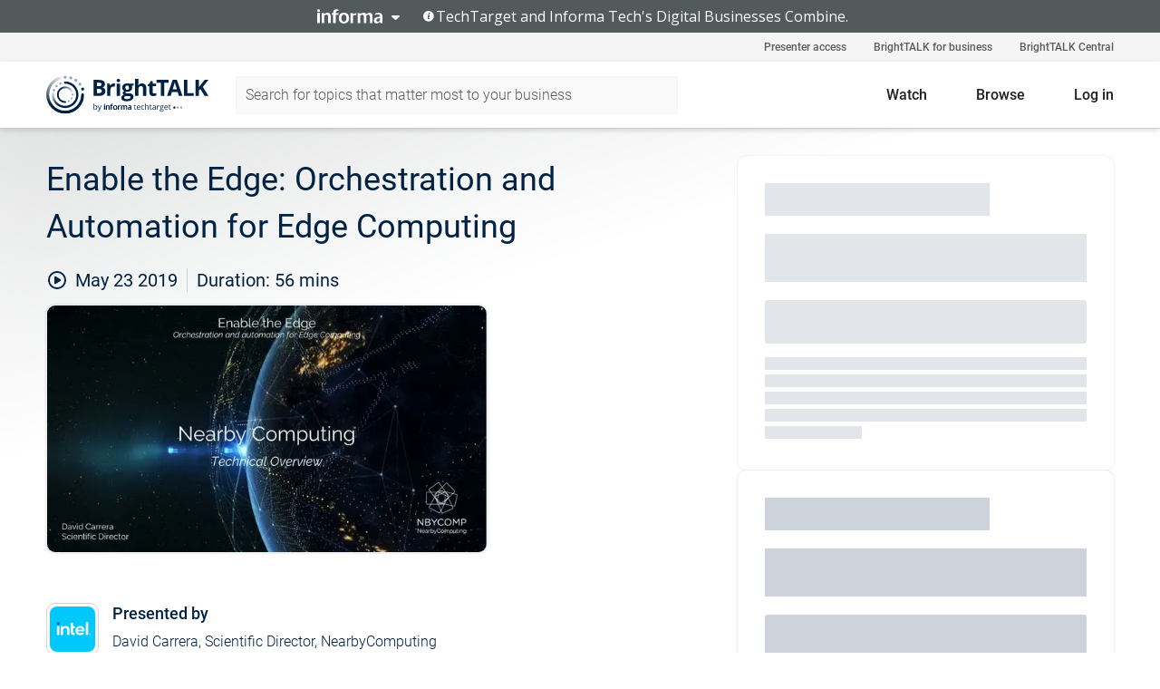

--- FILE ---
content_type: text/html; charset=utf-8
request_url: https://www.brighttalk.com/webcast/12229/357178
body_size: 22551
content:
<!DOCTYPE html><html lang="en"><head><meta charSet="utf-8"/><link rel="icon" type="image/png" href="https://assets.brighttalk.com/images/favicon.ico?nocache=1"/><link rel="apple-touch-icon" href="https://assets.brighttalk.com/images/favicon-apple-touch-icon.png?nocache=1"/><link rel="canonical" href="https://www.brighttalk.com/webcast/12229/357178"/><title>Enable the Edge:  Orchestration and Automation for Edge Computing</title><meta name="description" content="Industry is seeking simple mechanisms to unleash the potential of Internet of Things (IoT) and 5G at the core of their business operations. This necessa..."/><meta property="og:type" content="website"/><meta name="og:title" property="og:title" content="Enable the Edge:  Orchestration and Automation for Edge Computing"/><meta name="og:description" property="og:description" content="Industry is seeking simple mechanisms to unleash the potential of Internet of Things (IoT) and 5G at the core of their business operations. This necessarily implicates the use of Edge Computing technologies, which are needed in several key industrial use cases. But even though the emergence of the Edge Computing revolution is imminent, the move toward new edge computing solutions is today limited by the following critical problems: 1) key companies of the industry will NOT engage in an entire transformation or evolution of their IT core systems until new advanced mechanisms are developed} to provide them with a tight control of OPEX; and 2) the current business models do not foresee the additional revenue required to cover the vast expense of deploying edge computing solutions at scale, and therefore there is a need for innovative tools and platforms provide transparent management of the increased heterogeneity, and seamless interoperability.
In this session, we will introduce the NearbyComputing Platform, an orchestration framework,  designed to help companies overcome the above-mentioned limitations to adopt the Edge Computing paradigm. Through the unique model-driven approach and seamless interoperability of our solution, companies across diverse sectors (CSPs, Oil &amp; Gas, Industry 4.0, Smart Cities) see their operational costs reduced by simplifying the management of their infrastructure, automating complex processes and introducing new high-value services that could not be deployed before."/><meta property="og:site_name" content="BrightTALK"/><meta property="og:url" content="https://www.brighttalk.com/webcast/12229/357178"/><meta name="brighttalk-channel-id" content="12229"/><meta name="brighttalk-page-architecture" content="react"/><meta name="brighttalk-page-name" content="webcast"/><meta name="brighttalk-content-status" content="recorded"/><meta name="brighttalk-community" content="Network Infrastructure"/><meta name="brighttalk-community-parent" content="Information Technology"/><meta name="twitter:card" content="summary"/><meta name="twitter:title" content="Enable the Edge:  Orchestration and Automation for Edge Computing"/><meta name="twitter:description" content="Industry is seeking simple mechanisms to unleash the potential of Internet of Things (IoT) and 5G at the core of their business operations. This necessarily implicates the use of Edge Computing technologies, which are needed in several key industrial use cases. But even though the emergence of the Edge Computing revolution is imminent, the move toward new edge computing solutions is today limited by the following critical problems: 1) key companies of the industry will NOT engage in an entire transformation or evolution of their IT core systems until new advanced mechanisms are developed} to provide them with a tight control of OPEX; and 2) the current business models do not foresee the additional revenue required to cover the vast expense of deploying edge computing solutions at scale, and therefore there is a need for innovative tools and platforms provide transparent management of the increased heterogeneity, and seamless interoperability.
In this session, we will introduce the NearbyComputing Platform, an orchestration framework,  designed to help companies overcome the above-mentioned limitations to adopt the Edge Computing paradigm. Through the unique model-driven approach and seamless interoperability of our solution, companies across diverse sectors (CSPs, Oil &amp; Gas, Industry 4.0, Smart Cities) see their operational costs reduced by simplifying the management of their infrastructure, automating complex processes and introducing new high-value services that could not be deployed before."/><meta name="twitter:site" content="BrightTALK"/><meta name="twitter:creator" content=""/><meta property="og:image" content="https://cdn.brighttalk.com/ams/california/images/communication/san/357178/preview_1558629063.png?width=640&amp;height=360"/><meta name="twitter:image" content="https://cdn.brighttalk.com/ams/california/images/communication/san/357178/preview_1558629063.png?width=640&amp;height=360"/><meta name="viewport" content="initial-scale=1.0, width=device-width"/><meta name="robots" content="index,follow"/><script type="application/ld+json">{"@context":"https://schema.org","@type":"Event","name":"Enable the Edge:  Orchestration and Automation for Edge Computing","description":"Industry is seeking simple mechanisms to unleash the potential of Internet of Things (IoT) and 5G at the core of their business operations. This necessarily implicates the use of Edge Computing technologies, which are needed in several key industrial use cases. But even though the emergence of the Edge Computing revolution is imminent, the move toward new edge computing solutions is today limited by the following critical problems: 1) key companies of the industry will NOT engage in an entire transformation or evolution of their IT core systems until new advanced mechanisms are developed} to provide them with a tight control of OPEX; and 2) the current business models do not foresee the additional revenue required to cover the vast expense of deploying edge computing solutions at scale, and therefore there is a need for innovative tools and platforms provide transparent management of the increased heterogeneity, and seamless interoperability.\nIn this session, we will introduce the NearbyComputing Platform, an orchestration framework,  designed to help companies overcome the above-mentioned limitations to adopt the Edge Computing paradigm. Through the unique model-driven approach and seamless interoperability of our solution, companies across diverse sectors (CSPs, Oil &amp; Gas, Industry 4.0, Smart Cities) see their operational costs reduced by simplifying the management of their infrastructure, automating complex processes and introducing new high-value services that could not be deployed before.","about":"Industry is seeking simple mechanisms to unleash the potential of Internet of Things (IoT) and 5G at the core of their business operations. This necessarily implicates the use of Edge Computing technologies, which are needed in several key industrial use cases. But even though the emergence of the Edge Computing revolution is imminent, the move toward new edge computing solutions is today limited by the following critical problems: 1) key companies of the industry will NOT engage in an entire transformation or evolution of their IT core systems until new advanced mechanisms are developed} to provide them with a tight control of OPEX; and 2) the current business models do not foresee the additional revenue required to cover the vast expense of deploying edge computing solutions at scale, and therefore there is a need for innovative tools and platforms provide transparent management of the increased heterogeneity, and seamless interoperability.\nIn this session, we will introduce the NearbyComputing Platform, an orchestration framework,  designed to help companies overcome the above-mentioned limitations to adopt the Edge Computing paradigm. Through the unique model-driven approach and seamless interoperability of our solution, companies across diverse sectors (CSPs, Oil &amp; Gas, Industry 4.0, Smart Cities) see their operational costs reduced by simplifying the management of their infrastructure, automating complex processes and introducing new high-value services that could not be deployed before.","startDate":"2019-05-23T15:00:00Z","endDate":"2019-05-23T15:00:56.000Z","url":"https://www.brighttalk.com/webcast/12229/357178","duration":"PT0H0M56S","location":{"@type":"VirtualLocation","name":"BrightTALK","url":"https://www.brighttalk.com/webcast/12229/357178","description":"Industry is seeking simple mechanisms to unleash the potential of Internet of Things (IoT) and 5G at the core of their business operations. This necessarily implicates the use of Edge Computing technologies, which are needed in several key industrial use cases. But even though the emergence of the Edge Computing revolution is imminent, the move toward new edge computing solutions is today limited by the following critical problems: 1) key companies of the industry will NOT engage in an entire transformation or evolution of their IT core systems until new advanced mechanisms are developed} to provide them with a tight control of OPEX; and 2) the current business models do not foresee the additional revenue required to cover the vast expense of deploying edge computing solutions at scale, and therefore there is a need for innovative tools and platforms provide transparent management of the increased heterogeneity, and seamless interoperability.\nIn this session, we will introduce the NearbyComputing Platform, an orchestration framework,  designed to help companies overcome the above-mentioned limitations to adopt the Edge Computing paradigm. Through the unique model-driven approach and seamless interoperability of our solution, companies across diverse sectors (CSPs, Oil &amp; Gas, Industry 4.0, Smart Cities) see their operational costs reduced by simplifying the management of their infrastructure, automating complex processes and introducing new high-value services that could not be deployed before.","image":"https://cdn.brighttalk.com/ams/california/images/communication/san/357178/preview_1558629063.png?width=640&amp;height=360"},"image":"https://cdn.brighttalk.com/ams/california/images/communication/san/357178/preview_1558629063.png?width=640&amp;height=360","performer":"David Carrera, Scientific Director, NearbyComputing","organizer":{"@type":"Organization","name":"Intel® Industry Solution Builders","description":"Intel® Industry Solution Builders program has a mission to help communication service providers and enterprises accelerate their development and implementation time by gathering a global ecosystem to provide flexible, scalable, virtualized, and cloud native solutions for cloud, core, and edge computing. The Intel® Industry Solution Builders Builders webinar program is a recurring webcast series in which ecosystem members and Intel technology experts delve into the technologies, topics, and issues facing the edge and networking industry. Ecosystem partners with commercialized solutions based on Intel architecture benefit from an array of marketing opportunities to amplify their offerings into market and accelerate adoption.","url":"https://www.brighttalk.com/channel/12229"},"eventAttendanceMode":"OnlineEventAttendanceMode","eventStatus":"EventScheduled","aggregateRating":{"@type":"AggregateRating","bestRating":"5","worstRating":"1","ratingValue":"5","ratingCount":"2"}}</script><script async="" src="https://unpkg.com/date-time-format-timezone@latest/build/browserified/date-time-format-timezone-complete-min.js"></script><style type="text/css">

    #cmp-banner {
      position: fixed;
      bottom: 0;
      left: 0;
      z-index: 1200;
    }
    @media (min-width: 960px) {
      #cmp-banner {
        bottom: 20px;
        left: 20px;
      }
    }
    #cmp-banner:empty {
      display: none;
    }

  </style><script type="text/javascript">
	"use strict";function _typeof(t){return(_typeof="function"==typeof Symbol&&"symbol"==typeof Symbol.iterator?function(t){return typeof t}:function(t){return t&&"function"==typeof Symbol&&t.constructor===Symbol&&t!==Symbol.prototype?"symbol":typeof t})(t)}!function(){var t=function(){var t,e,o=[],n=window,r=n;for(;r;){try{if(r.frames.__tcfapiLocator){t=r;break}}catch(t){}if(r===n.top)break;r=r.parent}t||(!function t(){var e=n.document,o=!!n.frames.__tcfapiLocator;if(!o)if(e.body){var r=e.createElement("iframe");r.style.cssText="display:none",r.name="__tcfapiLocator",e.body.appendChild(r)}else setTimeout(t,5);return!o}(),n.__tcfapi=function(){for(var t=arguments.length,n=new Array(t),r=0;r<t;r++)n[r]=arguments[r];if(!n.length)return o;"setGdprApplies"===n[0]?n.length>3&&2===parseInt(n[1],10)&&"boolean"==typeof n[3]&&(e=n[3],"function"==typeof n[2]&&n[2]("set",!0)):"ping"===n[0]?"function"==typeof n[2]&&n[2]({gdprApplies:e,cmpLoaded:!1,cmpStatus:"stub"}):o.push(n)},n.addEventListener("message",(function(t){var e="string"==typeof t.data,o={};if(e)try{o=JSON.parse(t.data)}catch(t){}else o=t.data;var n="object"===_typeof(o)&&null!==o?o.__tcfapiCall:null;n&&window.__tcfapi(n.command,n.version,(function(o,r){var a={__tcfapiReturn:{returnValue:o,success:r,callId:n.callId}};t&&t.source&&t.source.postMessage&&t.source.postMessage(e?JSON.stringify(a):a,"*")}),n.parameter)}),!1))};"undefined"!=typeof module?module.exports=t:t()}();

	(function () { var e = false; var c = window; var t = document; function r() { if (!c.frames["__uspapiLocator"]) { if (t.body) { var a = t.body; var e = t.createElement("iframe"); e.style.cssText = "display:none"; e.name = "__uspapiLocator"; a.appendChild(e) } else { setTimeout(r, 5) } } } r(); function p() { var a = arguments; __uspapi.a = __uspapi.a || []; if (!a.length) { return __uspapi.a } else if (a[0] === "ping") { a[2]({ gdprAppliesGlobally: e, cmpLoaded: false }, true) } else { __uspapi.a.push([].slice.apply(a)) } } function l(t) { var r = typeof t.data === "string"; try { var a = r ? JSON.parse(t.data) : t.data; if (a.__cmpCall) { var n = a.__cmpCall; c.__uspapi(n.command, n.parameter, function (a, e) { var c = { __cmpReturn: { returnValue: a, success: e, callId: n.callId } }; t.source.postMessage(r ? JSON.stringify(c) : c, "*") }) } } catch (a) { } } if (typeof __uspapi !== "function") { c.__uspapi = p; __uspapi.msgHandler = l; c.addEventListener("message", l, false) } })();

	window.__gpp_addFrame=function(e){if(!window.frames[e])if(document.body){var t=document.createElement("iframe");t.style.cssText="display:none",t.name=e,document.body.appendChild(t)}else window.setTimeout(window.__gpp_addFrame,10,e)},window.__gpp_stub=function(){var e=arguments;if(__gpp.queue=__gpp.queue||[],__gpp.events=__gpp.events||[],!e.length||1==e.length&&"queue"==e[0])return __gpp.queue;if(1==e.length&&"events"==e[0])return __gpp.events;var t=e[0],p=e.length>1?e[1]:null,s=e.length>2?e[2]:null;if("ping"===t)p({gppVersion:"1.1",cmpStatus:"stub",cmpDisplayStatus:"hidden",signalStatus:"not ready",supportedAPIs:["2:tcfeuv2","5:tcfcav1","6:uspv1","7:usnatv1","8:uscav1","9:usvav1","10:uscov1","11:usutv1","12:usctv1"],cmpId:0,sectionList:[],applicableSections:[],gppString:"",parsedSections:{}},!0);else if("addEventListener"===t){"lastId"in __gpp||(__gpp.lastId=0),__gpp.lastId++;var n=__gpp.lastId;__gpp.events.push({id:n,callback:p,parameter:s}),p({eventName:"listenerRegistered",listenerId:n,data:!0,pingData:{gppVersion:"1.1",cmpStatus:"stub",cmpDisplayStatus:"hidden",signalStatus:"not ready",supportedAPIs:["2:tcfeuv2","5:tcfcav1","6:uspv1","7:usnatv1","8:uscav1","9:usvav1","10:uscov1","11:usutv1","12:usctv1"],cmpId:0,sectionList:[],applicableSections:[],gppString:"",parsedSections:{}}},!0)}else if("removeEventListener"===t){for(var a=!1,i=0;i<__gpp.events.length;i++)if(__gpp.events[i].id==s){__gpp.events.splice(i,1),a=!0;break}p({eventName:"listenerRemoved",listenerId:s,data:a,pingData:{gppVersion:"1.1",cmpStatus:"stub",cmpDisplayStatus:"hidden",signalStatus:"not ready",supportedAPIs:["2:tcfeuv2","5:tcfcav1","6:uspv1","7:usnatv1","8:uscav1","9:usvav1","10:uscov1","11:usutv1","12:usctv1"],cmpId:0,sectionList:[],applicableSections:[],gppString:"",parsedSections:{}}},!0)}else"hasSection"===t?p(!1,!0):"getSection"===t||"getField"===t?p(null,!0):__gpp.queue.push([].slice.apply(e))},window.__gpp_msghandler=function(e){var t="string"==typeof e.data;try{var p=t?JSON.parse(e.data):e.data}catch(e){p=null}if("object"==typeof p&&null!==p&&"__gppCall"in p){var s=p.__gppCall;window.__gpp(s.command,(function(p,n){var a={__gppReturn:{returnValue:p,success:n,callId:s.callId}};e.source.postMessage(t?JSON.stringify(a):a,"*")}),"parameter"in s?s.parameter:null,"version"in s?s.version:"1.1")}},"__gpp"in window&&"function"==typeof window.__gpp||(window.__gpp=window.__gpp_stub,window.addEventListener("message",window.__gpp_msghandler,!1),window.__gpp_addFrame("__gppLocator"));

	window._sp_queue = [];
	window._sp_ = {
		config: {
			accountId: 370,
			baseEndpoint: 'https://cdn.privacy-mgmt.com',
			usnat: {
					 includeUspApi: true
			  },

			gdpr: { },
			events: {
				onMessageChoiceSelect: function (message_type, choice_id, choice_type_id) {

					// Code to make 'Accept' and 'Reject' buttons work in the CPPA banner
					if (message_type === "usnat") {
						console.log(choice_type_id);
						if (choice_type_id === 11 || choice_type_id === 13) {
							document.getElementById("cmp-banner").style.display = "none";
						}
						if (choice_type_id === 11) {
							localStorage.setItem("acceptconsent", "true");
						} else {
							localStorage.setItem("acceptconsent", "false");
						}
					} else {
						if (choice_type_id === 11) {
							localStorage.setItem("acceptconsent", "true");
						} else {
							localStorage.setItem("acceptconsent", "false");
						}
					}

				},
				onMessageReady: function() {
					console.log('[event] onMessageReady', arguments);
				},
				onMessageChoiceError: function() {
					console.log('[event] onMessageChoiceError', arguments);
				},
				onPrivacyManagerAction: function() {
					console.log('[event] onPrivacyManagerAction', arguments);
				},
				onPMCancel: function() {
					console.log('[event] onPMCancel', arguments);
				},
				onMessageReceiveData: function() {
					console.log('[event] onMessageReceiveData', arguments);
				},
				onSPPMObjectReady: function() {
					console.log('[event] onSPPMObjectReady', arguments);
				},
				onConsentReady: function (message_type, choice_type_id, choice_id, consentUUID, euconsent) {
					console.log('[event] onConsentReady', arguments);
				},
				onError: function() {
					console.log('[event] onError', arguments);
				},
			}
		}
	}
	</script><script src="https://cdn.privacy-mgmt.com/unified/wrapperMessagingWithoutDetection.js" async=""></script><meta name="next-head-count" content="31"/><script type="text/javascript">

    window.dataLayer = window.dataLayer || [];
    function gtag() { dataLayer.push(arguments); }

    //default behavior
    gtag('consent', 'default', {
      'ad_storage': 'granted',
      'analytics_storage': 'granted',
      'wait_for_update': 500
    });

    //behavior specific for end-users in the EEA
    gtag('consent', 'default', {
      'ad_storage': 'denied',
      'analytics_storage': 'denied',
      'region': ['BE', 'BG', 'CZ', 'DK', 'CY', 'LV', 'LT', 'LU', 'ES', 'FR', 'HR', 'IT', 'PL', 'PT', 'RO', 'SI', 'HU', 'MT', 'NL', 'AT', 'IS', 'LI', 'NO', 'SK', 'FI', 'SE', 'DE', 'EE', 'IE', 'EL'],
      'wait_for_update': 500
    });

  </script><script id="gtmScript" nonce="">(function(w,d,s,l,i){w[l]=w[l]||[];w[l].push({'gtm.start':
                    new Date().getTime(),event:'gtm.js'});var f=d.getElementsByTagName(s)[0],
                    j=d.createElement(s),dl=l!='dataLayer'?'&l='+l:'';j.async=true;j.src=
                    'https://www.googletagmanager.com/gtm.js?id='+i+dl;var n=d.querySelector('[nonce]');
                    n&&j.setAttribute('nonce',n.nonce||n.getAttribute('nonce'));f.parentNode.insertBefore(j,f);
                    })(window,document,'script','dataLayer','GTM-NCXH7DF');</script><meta name="brighttalk-build"/><script type="module" src="https://www.brighttalk.com/globalauth-helpercomponent/globalauth-helpercomponent.esm.js"></script><link rel="preload" href="/webcast/_next/static/css/4408fd0edb7eefd9.css" as="style"/><link rel="stylesheet" href="/webcast/_next/static/css/4408fd0edb7eefd9.css" data-n-g=""/><link rel="preload" href="/webcast/_next/static/css/bf90c7f80c3d688c.css" as="style"/><link rel="stylesheet" href="/webcast/_next/static/css/bf90c7f80c3d688c.css" data-n-p=""/><link rel="preload" href="/webcast/_next/static/css/ce5fea244d2c7257.css" as="style"/><link rel="stylesheet" href="/webcast/_next/static/css/ce5fea244d2c7257.css"/><noscript data-n-css=""></noscript><script defer="" nomodule="" src="/webcast/_next/static/chunks/polyfills-c67a75d1b6f99dc8.js"></script><script defer="" src="/webcast/_next/static/chunks/479.00bec7571fc3660a.js"></script><script src="/webcast/_next/static/chunks/webpack-26f4cc8e0a501328.js" defer=""></script><script src="/webcast/_next/static/chunks/framework-aeb85a5e071ca0cb.js" defer=""></script><script src="/webcast/_next/static/chunks/main-c05ad2e766969304.js" defer=""></script><script src="/webcast/_next/static/chunks/pages/_app-88b1430bbcaffaa8.js" defer=""></script><script src="/webcast/_next/static/chunks/ad54e6ef-baf8410d2a54234b.js" defer=""></script><script src="/webcast/_next/static/chunks/28455a0b-f262a48674952fe5.js" defer=""></script><script src="/webcast/_next/static/chunks/94-0fcdae1b49b3bd17.js" defer=""></script><script src="/webcast/_next/static/chunks/245-c192ff7fc3392b81.js" defer=""></script><script src="/webcast/_next/static/chunks/9-0a25cac403357889.js" defer=""></script><script src="/webcast/_next/static/chunks/pages/%5BchannelId%5D/%5BwebcastId%5D-cc704ed89ef6659b.js" defer=""></script><script src="/webcast/_next/static/3238/_buildManifest.js" defer=""></script><script src="/webcast/_next/static/3238/_ssgManifest.js" defer=""></script><style id="__jsx-3885247301">.previewImg.jsx-3885247301{background:url(https://cdn.brighttalk.com/ams/california/images/communication/san/357178/preview_1558629063.png?width=640&height=360)center center no-repeat;-webkit-filter:blur(4rem)grayscale(30%);filter:blur(4rem)grayscale(30%);opacity:.17;-webkit-background-size:cover;-moz-background-size:cover;-o-background-size:cover;background-size:cover;width:100%;height:100%;-webkit-transform:scale(1.1);-moz-transform:scale(1.1);-ms-transform:scale(1.1);-o-transform:scale(1.1);transform:scale(1.1)}</style></head><body><noscript><iframe src="https://www.googletagmanager.com/ns.html?id=GTM-NCXH7DF"
                height="0" width="0" style="display:none;visibility:hidden"></iframe></noscript><div id="__next"> <div class="InformaBanner_light__oav1_ InformaBanner_banner__5OVWh"><div class="InformaBanner_container__lAm_Y"><div class="InformaBanner_line-message__vc5WN"><button class="InformaBanner_btn-toggle__6eadl"><img class="InformaBanner_logo-text__5ZhoW" src="[data-uri]" alt="Informa Logo"/><img class="InformaBanner_icon-downArrow__iK5Eo" src="[data-uri]" alt="Toggle"/></button><p><img class="InformaBanner_icon-info__cbp6P" src="[data-uri]" alt="Info"/><span class="">TechTarget and Informa Tech&#x27;s Digital Businesses Combine.</span></p></div><div class="InformaBanner_expanded-message-detail__ZfXMh"><p class="InformaBanner_en__B2IaO InformaBanner_lead-copy__kkQ9H"><span class="">Together, we power an unparalleled network of 220+ online properties covering 10,000+ granular topics, serving an audience of 50+ million professionals with original, objective content from trusted sources. We help you gain critical insights and make more informed decisions across your business priorities.</span></p></div></div></div><div class="PageContent_app__Tw3yY"><div id="cmp-banner"></div><div class="ClientHeader_ClientHeader__Yhcmr ClientHeader_ClientHeader-basics__Tkt9O" data-preview-img="https://cdn.brighttalk.com/ams/california/images/communication/san/357178/preview_1558629063.png?width=640&amp;height=360" aria-hidden="true" data-bdd="client-header"><div class="jsx-3885247301 previewImg"></div><div class="ClientHeader_ClientHeader--Gradient___ql1Q ClientHeader_ClientHeader-basics__Tkt9O"></div></div><span><div class="GlobalHeader_global-header__7RU_n"><link rel="modulepreload" href="https://www.brighttalk.com/webcomponent/dist/brighttalk-web-components/brighttalk-web-components.esm.js"/></div></span><div class="Container_Container__cJtME PageContent_Player-Content__cuHLP"><main class="PageContent_Player-Content-Main__dT2hM" id="bt-player-content-main"><section class="Section_Section30__FyFjI"><h1 class="globalStyle_hnr__RgsYz" data-bdd="player-webcast-title">Enable the Edge:  Orchestration and Automation for Edge Computing</h1><section class="Section_Section10__MY7SZ WebcastHeader_WebcastHeader-Subheader-Container__eoyOs" data-bdd="player-webcast-content"><div class="WebcastHeader_WebcastHeaders-wrap__ub947"><div class="WebcastHeader_WebcastHeader-Subheader__2hOd6"><div class="WebcastHeader_WebcastHeader-date-time-wrap__5DSIB"><time class="WebcastHeader_WebcastHeader-Duration__Ojp_n" data-bdd="player-webcast-duration" dateTime="56m"><span>Duration: </span><span>56<!-- --> mins</span></time></div></div><div class="WebcastHeader_WebcastHeader-Extra__mYsCW"></div></div></section><section class="Section_Section40__iljNL DefaultWebcastContent_DefaultWebcastContent--pad-right__m0r9W"><div class="PlayerPlaceholder_outer__erL98" data-bdd="player-placeholder"><div class="PlayerPlaceholder_PlayerPlaceholder__E0yEP" id="default-placeholder"><div style="--aspect-ratio:(16/9)" data-bdd="thumbnail-container" class="Thumbnail_thumbnail__nQlEr Thumbnail_thumbnail--small__tLn5m thumbnail PlayerPlaceholder_PlayerPlaceholder-ThumbnailIE__p2acC PlayerPlaceholder_PlayerPlaceholder--max-height__ylfXH PlayerPlaceholder_PlayerNoCrusor__AAgzp"><img src="https://cdn.brighttalk.com/ams/california/images/communication/san/357178/preview_1558629063.png?width=640&amp;height=360" alt="" class="Thumbnail_thumbnail-img__Odh48" data-bdd="player-placeholder-thumbnail" width="647" height="364"/></div></div></div></section><section data-bdd="player-details"><article class="DefaultWebcastContent_DefaultWebcastContent-article__NVTL1"><div class="DefaultWebcastContent_DefaultWebcastContent-ChannelLogo__PbB1y" data-bdd="player-channel-logo" aria-hidden="true"><div class="DefaultWebcastContent_Channel-Image-Wrapper__BBPXC"><img alt="Intel® Industry Solution Builders" loading="lazy" width="300" height="300" decoding="async" data-nimg="1" class="img-fluid h-100 w-100" style="color:transparent" srcSet="/webcast/_next/image?url=https%3A%2F%2Fcdn.brighttalk.com%2Fams%2Fcalifornia%2Fimages%2Fchannel%2F12229%2Fimage_955188.png%3Fwidth%3D300%26height%3D300&amp;w=384&amp;q=75 1x, /webcast/_next/image?url=https%3A%2F%2Fcdn.brighttalk.com%2Fams%2Fcalifornia%2Fimages%2Fchannel%2F12229%2Fimage_955188.png%3Fwidth%3D300%26height%3D300&amp;w=640&amp;q=75 2x" src="/webcast/_next/image?url=https%3A%2F%2Fcdn.brighttalk.com%2Fams%2Fcalifornia%2Fimages%2Fchannel%2F12229%2Fimage_955188.png%3Fwidth%3D300%26height%3D300&amp;w=640&amp;q=75"/></div></div><div class="DefaultWebcastContent_DefaultWebcastContent-Presented__pye_R"><h2 class="DefaultWebcastContent_DefaultWebcastContent-Header3__AZoDj">Presented by</h2><p class="DefaultWebcastContent_DefaultWebcastContent-P__e8prc" data-bdd="player-presenter">David Carrera, Scientific Director, NearbyComputing</p></div></article><article><h2 class="DefaultWebcastContent_DefaultWebcastContent-Header3__AZoDj">About this talk</h2><div class="DefaultWebcastContent_DefaultWebcastContent-P__e8prc" data-bdd="player-body"><div class="Markdown_Markdown__kIRZG">Industry is seeking simple mechanisms to unleash the potential of Internet of Things (IoT) and 5G at the core of their business operations. This necessarily implicates the use of Edge Computing technologies, which are needed in several key industrial use cases. But even though the emergence of the Edge Computing revolution is imminent, the move toward new edge computing solutions is today limited by the following critical problems: 1) key companies of the industry will NOT engage in an entire transformation or evolution of their IT core systems until new advanced mechanisms are developed} to provide them with a tight control of OPEX; and 2) the current business models do not foresee the additional revenue required to cover the vast expense of deploying edge computing solutions at scale, and therefore there is a need for innovative tools and platforms provide transparent management of the increased heterogeneity, and seamless interoperability.
In this session, we will introduce the NearbyComputing Platform, an orchestration framework,  designed to help companies overcome the above-mentioned limitations to adopt the Edge Computing paradigm. Through the unique model-driven approach and seamless interoperability of our solution, companies across diverse sectors (CSPs, Oil & Gas, Industry 4.0, Smart Cities) see their operational costs reduced by simplifying the management of their infrastructure, automating complex processes and introducing new high-value services that could not be deployed before.</div></div></article></section></section><div class="ChannelInfo_channel-info-container__qA1DZ"><div class="ChannelInfo_horizontal-card__Zig9Q mb-4 row"><div class="ChannelInfo_channel-info-wrapper__M9Baq"><div class="col-md-4 ChannelInfo_channel-info-image__OBxNW"><div class="ChannelInfo_card-image-wrapper__AFlnA"><a href="https://www.brighttalk.com/channel/12229/" title="Visit Intel® Industry Solution Builders&#x27;s channel" data-bdd="channel-info-channel-link"><img alt="Intel® Industry Solution Builders" loading="lazy" width="300" height="300" decoding="async" data-nimg="1" class="img-fluid h-100 w-100 ChannelInfo_card-image__xy9wa" style="color:transparent" srcSet="/webcast/_next/image?url=https%3A%2F%2Fcdn.brighttalk.com%2Fams%2Fcalifornia%2Fimages%2Fchannel%2F12229%2Fimage_955188.png%3Fwidth%3D300%26height%3D300&amp;w=384&amp;q=75 1x, /webcast/_next/image?url=https%3A%2F%2Fcdn.brighttalk.com%2Fams%2Fcalifornia%2Fimages%2Fchannel%2F12229%2Fimage_955188.png%3Fwidth%3D300%26height%3D300&amp;w=640&amp;q=75 2x" src="/webcast/_next/image?url=https%3A%2F%2Fcdn.brighttalk.com%2Fams%2Fcalifornia%2Fimages%2Fchannel%2F12229%2Fimage_955188.png%3Fwidth%3D300%26height%3D300&amp;w=640&amp;q=75"/></a></div></div><div class="ChannelInfo_card-body__Cm7rx col-md-8"><a href="https://www.brighttalk.com/channel/12229/" title="Visit Intel® Industry Solution Builders&#x27;s channel" data-bdd="channel-info-channel-link" class="ChannelInfo_card-title-link__erJbG"><h2 class="ChannelInfo_card-title__uZ534">Intel® Industry Solution Builders</h2></a><div class="ChannelInfo_card-statistics__HDPkB"><span data-bdd="channel-info-subscribers">36527<!-- --> subscribers</span><span><span class="ChannelInfo_text-divider__IdRn6"></span>433<!-- --> talks</span></div><div class="ChannelInfo_card-strapline__hBp5d"><span width="0"><span></span><span>Intel Industry Solution Builders Ecosystem Webinar</span><span style="position:fixed;visibility:hidden;top:0;left:0">…</span></span></div><div class="ChannelInfo_card-description__vs4sW"><span width="0"><span></span><span>Intel® Industry Solution Builders program has a mission to help communication service providers and enterprises accelerate their development and implementation time by gathering a global ecosystem to provide flexible, scalable, virtualized, and cloud native solutions for cloud, core, and edge computing. The Intel® Industry Solution Builders Builders webinar program is a recurring webcast series in which ecosystem members and Intel technology experts delve into the technologies, topics, and issues facing the edge and networking industry. Ecosystem partners with commercialized solutions based on Intel architecture benefit from an array of marketing opportunities to amplify their offerings into market and accelerate adoption.</span><span style="position:fixed;visibility:hidden;top:0;left:0">…</span></span></div></div></div></div></div><section class="Section_Section30__FyFjI RelatedTopics_RelatedTopics__J973v" data-bdd="related-topic"><div class="RelatedTopics_RelatedTopics-Label__Qc2fT" data-bdd="related-topic-header">Related topics</div><div class="RelatedTopics_RelatedTopics-Items__VQabW" data-bdd="related-topic-items"><a href="https://www.brighttalk.com/topic/sdn" class="RelatedTopics_RelatedTopics-Link__p7ZnJ" data-bdd="related-topic-0-link"><div class="RelatedTopics_RelatedTopics-Item__T42J0" data-bdd="related-topic-0-text">SDN</div></a><a href="https://www.brighttalk.com/topic/nfv" class="RelatedTopics_RelatedTopics-Link__p7ZnJ" data-bdd="related-topic-1-link"><div class="RelatedTopics_RelatedTopics-Item__T42J0" data-bdd="related-topic-1-text">NFV</div></a><a href="https://www.brighttalk.com/topic/orchestration" class="RelatedTopics_RelatedTopics-Link__p7ZnJ" data-bdd="related-topic-2-link"><div class="RelatedTopics_RelatedTopics-Item__T42J0" data-bdd="related-topic-2-text">Orchestration</div></a><a href="https://www.brighttalk.com/topic/automation" class="RelatedTopics_RelatedTopics-Link__p7ZnJ" data-bdd="related-topic-3-link"><div class="RelatedTopics_RelatedTopics-Item__T42J0" data-bdd="related-topic-3-text">Automation</div></a><a href="https://www.brighttalk.com/topic/edge-computing" class="RelatedTopics_RelatedTopics-Link__p7ZnJ" data-bdd="related-topic-4-link"><div class="RelatedTopics_RelatedTopics-Item__T42J0" data-bdd="related-topic-4-text">Edge Computing</div></a></div></section></main><aside class="PageContent_Player-Content-Aside__ejqAg"><div class="SidePanel_form-wrapper__XAlVE"><div class="SidePanel_globalauth-wrapper__fRQUj"><div class="SidePanel_spinner-wrapper__vIlwe"><div class="GlobalAuthSkeleton_wrapper__bWg5s"><div class="GlobalAuthSkeleton_skeleton-loader-item__QXrVE GlobalAuthSkeleton_heading__oXy64"></div><div class="GlobalAuthSkeleton_skeleton-loader-item__QXrVE GlobalAuthSkeleton_input__q43DK"></div><div class="GlobalAuthSkeleton_skeleton-loader-item__QXrVE GlobalAuthSkeleton_button__Ji96E"></div><div class="GlobalAuthSkeleton_skeleton-loader-item__QXrVE GlobalAuthSkeleton_text___CPXT"></div><div class="GlobalAuthSkeleton_privacy-text__U75_Y"><div class="GlobalAuthSkeleton_skeleton-loader-item__QXrVE GlobalAuthSkeleton_text___CPXT"></div><div class="GlobalAuthSkeleton_skeleton-loader-item__QXrVE GlobalAuthSkeleton_text___CPXT"></div><div class="GlobalAuthSkeleton_skeleton-loader-item__QXrVE GlobalAuthSkeleton_text___CPXT"></div><div class="GlobalAuthSkeleton_skeleton-loader-item__QXrVE GlobalAuthSkeleton_text___CPXT"></div><div class="GlobalAuthSkeleton_skeleton-loader-item__QXrVE GlobalAuthSkeleton_text-1__a9eLg"></div></div></div></div></div></div></aside></div><div class="global-footer"><style>
       .global-footer {
			background-color: #283857;
			min-height: 394px;
		}
      </style></div><script src="https://www.brighttalk.com/webcomponent/dist/techtarget-informa-banner/techtarget-informa-footer.js?v=1.0.0"></script><techtarget-informa-footer theme="light" language="en"></techtarget-informa-footer></div> </div><script id="__NEXT_DATA__" type="application/json">{"props":{"pageProps":{"channelId":"12229","webcastId":"357178","channel":{"id":12229,"statistics":{"upcomingCommunications":"1","liveCommunications":"0","recordedCommunications":"432","subscribers":"36527","viewedSeconds":"109643057"},"channelName":"Intel® Industry Solution Builders","channelUrl":"https://www.brighttalk.com/channel/12229","channelDescription":"Intel® Industry Solution Builders program has a mission to help communication service providers and enterprises accelerate their development and implementation time by gathering a global ecosystem to provide flexible, scalable, virtualized, and cloud native solutions for cloud, core, and edge computing. The Intel® Industry Solution Builders Builders webinar program is a recurring webcast series in which ecosystem members and Intel technology experts delve into the technologies, topics, and issues facing the edge and networking industry. Ecosystem partners with commercialized solutions based on Intel architecture benefit from an array of marketing opportunities to amplify their offerings into market and accelerate adoption.","strapLine":"Intel Industry Solution Builders Ecosystem Webinar","visibility":"included","channelImg":"https://cdn.brighttalk.com/ams/california/images/channel/12229/image_955188.png?width=300\u0026height=300","locale":"en-US","showAttendees":true,"showShare":true,"showSocial":true},"webcast":{"id":357178,"channel":{"id":12229},"title":"Enable the Edge:  Orchestration and Automation for Edge Computing","description":"Industry is seeking simple mechanisms to unleash the potential of Internet of Things (IoT) and 5G at the core of their business operations. This necessarily implicates the use of Edge Computing technologies, which are needed in several key industrial use cases. But even though the emergence of the Edge Computing revolution is imminent, the move toward new edge computing solutions is today limited by the following critical problems: 1) key companies of the industry will NOT engage in an entire transformation or evolution of their IT core systems until new advanced mechanisms are developed} to provide them with a tight control of OPEX; and 2) the current business models do not foresee the additional revenue required to cover the vast expense of deploying edge computing solutions at scale, and therefore there is a need for innovative tools and platforms provide transparent management of the increased heterogeneity, and seamless interoperability.\nIn this session, we will introduce the NearbyComputing Platform, an orchestration framework,  designed to help companies overcome the above-mentioned limitations to adopt the Edge Computing paradigm. Through the unique model-driven approach and seamless interoperability of our solution, companies across diverse sectors (CSPs, Oil \u0026 Gas, Industry 4.0, Smart Cities) see their operational costs reduced by simplifying the management of their infrastructure, automating complex processes and introducing new high-value services that could not be deployed before.","presenter":"David Carrera, Scientific Director, NearbyComputing","duration":56,"keywords":"SDN, NFV, Orchestration, Automation, Edge Computing","start":"2019-05-23T15:00:00Z","entryTime":"2019-05-23T14:55:00Z","end":"","status":"recorded","timeZone":"America/Los_Angeles","url":"https://www.brighttalk.com/webcast/12229/357178","isGigCancelled":false,"previewImg":"https://cdn.brighttalk.com/ams/california/images/communication/san/357178/preview_1558629063.png?width=640\u0026height=360","topics":[{"title":"SDN","url":"https://www.brighttalk.com/topic/sdn"},{"title":"NFV","url":"https://www.brighttalk.com/topic/nfv"},{"title":"Orchestration","url":"https://www.brighttalk.com/topic/orchestration"},{"title":"Automation","url":"https://www.brighttalk.com/topic/automation"},{"title":"Edge Computing","url":"https://www.brighttalk.com/topic/edge-computing"}],"pageState":"ondemand","visibility":"public","syndication":null,"rating":5,"ratingCount":2},"summit":{"eventCount":0,"img":"","link":"","live":[],"onDemand":[],"showTracks":false,"summitDate":"","title":"","tracks":[],"upcoming":[],"target":"","type":""},"webcastCommunities":{"communities":[{"id":4,"title":"Information Technology","description":"As an IT professional, many of the problems you face are multifaceted, complex and don’t lend themselves to simple solutions. The information technology community features useful and free information technology resources. Join to browse thousands of videos and webinars on ITIL best practices, IT security strategy and more presented by leading CTOs, CIOs and other technology experts.","alias":"information-technology","entryCount":490681,"childCount":3,"enabled":true,"primary":false,"children":[{"id":21,"title":"Virtualization","description":"Welcome to the virtualization community on BrightTALK! Whether it affects servers, storage, networks, desktops or other parts of the data center, virtualization provides real benefits by reducing the resources needed for your\ninfrastructure and creating software-defined data center components. However, it can also complicate your infrastructure. Join this active community to learn best\npractices for avoiding virtual machine sprawl and other common virtualization pitfalls as well as how you can make the most of your virtualization environment.","alias":"virtualization","entryCount":18693,"childCount":0,"enabled":true,"primary":false},{"id":29,"title":"Data Center Management","description":"The data center management community focuses on the holistic management and optimization of the data center. From technologies such as virtualization and cloud computing to data center design, colocation, energy efficiency and monitoring, the BrightTALK data center management community provides the most up-to-date and engaging content from industry experts to better your infrastructure and operations. Engage with a community of your peers and industry experts by asking questions, rating presentations and participating in polls during webinars, all while you gain insight that will help you transform your infrastructure into a next generation data center.","alias":"data-center","entryCount":9266,"childCount":0,"enabled":true,"primary":false},{"id":125,"title":"Network Infrastructure","description":"Network infrastructure professionals understand that a reliable and secure infrastructure is crucial to enabling business execution. Join the network infrastructure community to interact with thousands of IT professionals. Browse hundreds of on-demand and live webinars and videos to learn about the latest trends in network computing, SDN, WAN optimization and more.","alias":"network-infrastructure","entryCount":31621,"childCount":0,"enabled":true,"primary":true}]}]},"channelFeed":[{"date":"2026-01-27T17:00:00.000Z","id":660199,"channelId":12229,"thumbnail":{"alt":"AI \u0026 IoT at the Edge: Delivering More Immersive Digital Signage Experiences","url":"https://cdn.brighttalk.com/ams/california/images/communication/660199/image_1075708.png?width=640\u0026height=360"},"title":"AI \u0026 IoT at the Edge: Delivering More Immersive Digital Signage Experiences","description":"The future of digital signage goes far beyond displaying content—it’s about creating intelligent, connected, and immersive experiences that seamlessly bridge the physical and digital worlds. Today’s enterprises face growing challenges: fragmented hardware ecosystems, rising cost pressures, and the demand for personalized engagement at scale.\n \nIn this session, we’ll explore how AI and IoT integration—powered by Intel’s advanced edge computing capabilities—is transforming digital signage into a dynamic, interactive platform for enterprise success.\n\nYou’ll gain insights into:\n\n- Emerging Market Trends: Discover what’s driving the next wave of digital signage innovation, from operational efficiency to experiential engagement.\n\n- Intelligent Edge Performance: Learn how Intel’s architecture enables real-time analytics, personalization, and automation—without depending solely on the cloud.\n\n- Enterprise Impact: See how organizations are delivering smarter, context-aware content that captivates both customers and employees.","link":"https://www.brighttalk.com/webcast/12229/660199","status":"upcoming","duration":2700},{"date":"2026-01-12T17:00:00.000Z","id":655508,"channelId":12229,"thumbnail":{"alt":"AI-Powered Retail: From Insight to Action","url":"https://cdn.brighttalk.com/ams/california/images/communication/655508/image_1075491.png?width=640\u0026height=360"},"title":"AI-Powered Retail: From Insight to Action","description":"Retail and QSR industries are entering a new era of intelligent automation. Rapid adoption of AI-enabled edge computing, cashier-less stores, smart signage, and voice/vision AI is reshaping customer expectations. Yet, businesses still face critical challenges: limited customer insights, slow service, order errors, and labor shortages.\n\nAdvantech delivers AI-powered edge solutions that turn these challenges into opportunities. Self-service kiosks, automated checkout, and voice ordering streamline operations, accelerate service, and ensure transaction accuracy. AI-driven inventory and recommendation systems provide real-time insights, personalized customer experiences, and upselling opportunities. Compact, modular, and thermally optimized systems guarantee reliable performance across diverse environments while reducing dependence on high-turnover staff.\n\nWith Advantech, retailers and QSR operators can eliminate data blind spots, enhance operational efficiency, and deliver frictionless, personalized experiences. By combining real-time analytics, automation, and intelligent design, Advantech empowers businesses to thrive in a competitive, digital-first market—transforming the way customers engage, purchase, and interact.","link":"https://www.brighttalk.com/webcast/12229/655508","status":"recorded","duration":943},{"date":"2026-01-08T18:00:00.000Z","id":656675,"channelId":12229,"thumbnail":{"alt":"From Edge to Experience: The Future of Connected Bluefin Displays","url":"https://cdn.brighttalk.com/ams/california/images/communication/656675/image_1071568.png?width=640\u0026height=360"},"title":"From Edge to Experience: The Future of Connected Bluefin Displays","description":"As the digital display market continues to evolve, organizations are under pressure to deliver more intelligent, connected, and secure experiences — all while optimizing performance, cost, and sustainability. In this session, industry experts explore the shifting landscape of digital signage and embedded solutions, highlighting the key trends shaping the market and how leading providers are adapting to meet new demands.\n\nWe’ll take a closer look at the challenges integrators and end users face today — from fragmented ecosystems to the need for scalable, future-proof hardware that supports analytics and AI-driven insights.\n\nDiscover how the partnership between Bluefin and Intel delivers what customers need now and is designed to evolve with what’s next. Together, we’re enabling performance, reliability, and flexibility that empower organizations to scale confidently into the future of digital engagement.","link":"https://www.brighttalk.com/webcast/12229/656675","status":"recorded","duration":1588},{"date":"2026-01-08T17:00:00.000Z","id":657577,"channelId":12229,"thumbnail":{"alt":"Powering Retail Operations: Innovative Solutions with Toshiba \u0026 Intel®","url":"https://cdn.brighttalk.com/ams/california/images/communication/657577/image_1071372.png?width=640\u0026height=360"},"title":"Powering Retail Operations: Innovative Solutions with Toshiba \u0026 Intel®","description":"Join us for an exclusive session showcasing how Toshiba Global Commerce Solutions and Intel are transforming retail with future-ready, innovative solutions. \n\nFrom point-of-sale to self-checkout, mobility, and AI-driven solutions, discover how Toshiba's integrated hardware, software, and services empower retailers across all segments—specialty, grocery, hospitality, and convenience—to thrive in a rapidly evolving market. \n\nLearn how Toshiba’s comprehensive portfolio – including the TCx® 620 – powered by Intel, delivers performance, efficiency, and scalability for today’s challenges and tomorrow’s opportunities. \n\nFollowing this event, meet us in person at NRF 2026 Jan. 11-13 booth #3623 to explore how we can help you innovate, optimize operations, and elevate customer experiences.","link":"https://www.brighttalk.com/webcast/12229/657577","status":"recorded","duration":1463},{"date":"2026-01-06T19:00:00.000Z","id":659873,"channelId":12229,"thumbnail":{"alt":"The Future of Retail Self-Checkout: Smart. Seamless. AI-Driven.","url":"https://cdn.brighttalk.com/ams/california/images/communication/656673/image_1070243.png?width=640\u0026height=360"},"title":"The Future of Retail Self-Checkout: Smart. Seamless. AI-Driven.","description":"Retailers today face mounting pressure from labor shortages, shrink, and tight margins—while shoppers expect fast, seamless, and personalized experiences. Traditional self-checkout often falls short, leading to slow transactions, scanning errors, and increased staff intervention.\n\nJoin Partner Tech and Intel for a live webinar exploring how AI is revolutionizing self-checkout. See firsthand how Partner Tech’s AI-powered SCO solutions use computer vision, self-learning scales, and anomaly detection to reduce shrink, speed up transactions, and improve the customer experience.\nBuilt on Intel® Core™, these solutions combine high-performance edge computing with secure cloud analytics, enabling real-time insights, reliable performance, and enterprise-grade manageability.\n\nWe’ll highlight practical ways AI helps retailers overcome today’s challenges—enhancing efficiency, protecting profitability, and creating frictionless experiences that keep customers coming back. Experience the future of retail checkout and discover how technology transforms every transaction into a moment of trust and connection.","link":"https://www.brighttalk.com/webcast/12229/659873","status":"recorded","duration":1798},{"date":"2025-12-04T17:00:00.000Z","id":656673,"channelId":12229,"thumbnail":{"alt":"The Future of Retail Self-Checkout: Smart. Seamless. AI-Driven.","url":"https://cdn.brighttalk.com/ams/california/images/communication/656673/image_1070243.png?width=640\u0026height=360"},"title":"The Future of Retail Self-Checkout: Smart. Seamless. AI-Driven.","description":"Retailers today face mounting pressure from labor shortages, shrink, and tight margins—while shoppers expect fast, seamless, and personalized experiences. Traditional self-checkout often falls short, leading to slow transactions, scanning errors, and increased staff intervention.\n\nJoin Partner Tech and Intel for a live webinar exploring how AI is revolutionizing self-checkout. See firsthand how Partner Tech’s AI-powered SCO solutions use computer vision, self-learning scales, and anomaly detection to reduce shrink, speed up transactions, and improve the customer experience.\nBuilt on Intel® Core™, these solutions combine high-performance edge computing with secure cloud analytics, enabling real-time insights, reliable performance, and enterprise-grade manageability.\n\nWe’ll highlight practical ways AI helps retailers overcome today’s challenges—enhancing efficiency, protecting profitability, and creating frictionless experiences that keep customers coming back. Experience the future of retail checkout and discover how technology transforms every transaction into a moment of trust and connection.","link":"https://www.brighttalk.com/webcast/12229/656673","status":"recorded","duration":1798},{"date":"2025-11-04T17:00:00.000Z","id":654109,"channelId":12229,"thumbnail":{"alt":"AI-Powered Medical Imaging with congatec Computing Modules and Intel Core Ultra®","url":"https://cdn.brighttalk.com/ams/california/images/communication/654109/image_1065270.png?width=640\u0026height=360"},"title":"AI-Powered Medical Imaging with congatec Computing Modules and Intel Core Ultra®","description":"The medical imaging market is undergoing a profound transformation, driven by the rapid integration of AI into diagnostic devices. Ultrasound and X-ray systems increasingly demand higher performance, lower latency, and enhanced energy efficiency in order to deliver real-time image processing, AI-assisted diagnostics, and mobile point-of-care operation.\n\nAt the same time, manufacturers face pervasive challenges:\n• Rising complexity of integrating CPU, GPU, and AI accelerators.\n• Need for compact, energy-efficient designs for portable diagnostic devices.\n• Long product life cycles with strict regulatory and certification requirements.\n\ncongatec addresses these pain points with its COM Express Type 6 conga-TC750 and COM-HPC Client modules, powered by Intel® Core™ Ultra processors (Series 2). These modules combine heterogeneous compute (CPU + GPU + NPU) in a compact footprint, delivering up to 99 TOPS AI performance while minimizing thermal output. The result is a scalable, field-upgradable platform that enables AI-enhanced ultrasound and X-ray machines with superior efficiency and reliability.\n\nDevelopers benefit from congatec’s aReady software stack with built-in virtualization, security (OPNsense firewall), and AI toolkits such as Intel® OpenVINO™. This reduces time-to-market and allows faster deployment of AI-enabled medical imaging solutions.\n\nThis session will first explore the market landscape of AI in medical imaging, highlighting industry pain points and competitive trends. It will then dive into the technical capabilities of congatec’s COM modules, showing how Intel’s heterogeneous compute architecture (CPU, GPU, NPU) is leveraged for real-world medical imaging workloads. Finally, the session will present deployment insights and success stories from OEM adoption in medical devices, underlining how congatec empowers innovation in healthcare diagnostics.","link":"https://www.brighttalk.com/webcast/12229/654109","status":"recorded","duration":2070},{"date":"2025-10-28T16:00:00.000Z","id":653214,"channelId":12229,"thumbnail":{"alt":"AI-Enabled Edge Networking and Security","url":"https://cdn.brighttalk.com/ams/california/images/communication/653214/image_1067059.png?width=640\u0026height=360"},"title":"AI-Enabled Edge Networking and Security","description":"Enterprises are shifting intelligence to the edge, where responsiveness, efficiency, and security are critical. Relying on the cloud for AI processing introduces latency, higher costs, and privacy concerns. What’s needed is a compact, affordable edge platform that can deliver secure networking while also running AI workloads locally.\n \nIn this Tech Talk, Silicom and Intel will present the Silicom Ibiza 1U Universal CPE, powered by the Intel Atom® x7000 processor series and enhanced with Intel® NetSec software. Designed for the edge, Ibiza consolidates networking and security into a single cost-efficient device. Silicom and Intel validated both CPU-only benchmarks and cases where AI workloads such as malware and URL detection were offloaded to the integrated GPU. On the CPU, Intel® AVX2 instructions enhance performance for vectorized and cryptographic workloads. When inference tasks are offloaded to the integrated GPU, CPU resources are freed to focus on high-throughput networking and security functions. Together, these approaches demonstrate the flexibility to optimize performance and cost depending on deployment needs—while eliminating reliance on the cloud or discrete GPUs.\n \nAttendees will gain insights into:\n• Market drivers behind the convergence of AI, networking, and security at the edge.\n• How Intel NetSec software and Intel Atom processors were used to optimize AI and networking workloads.\n• Benchmark results demonstrating low-latency AI inference alongside high-throughput networking performance.\n• Broader enterprise, telco, and retail use cases where a cost-efficient edge appliance reduces TCO and strengthens resilience.\n \nJoin Silicom and Intel to see how AI-enabled edge solutions are transforming network appliances into intelligent, secure platforms—bringing both performance and protection closer to where it matters most.","link":"https://builders.intel.com/university/webcasts/ai-enabled-edge-networking-and-security","status":"recorded","duration":2862},{"date":"2025-09-30T16:00:00.000Z","id":652207,"channelId":12229,"thumbnail":{"alt":"UP AI Ecosystem can help accelerate Your AI Project","url":"https://cdn.brighttalk.com/ams/california/images/communication/652207/image_1058806.png?width=640\u0026height=360"},"title":"UP AI Ecosystem can help accelerate Your AI Project","description":"UP Bridge the Gap, a brand established by AAEON Technology Europe B.V., proudly celebrates its 10th anniversary with a renewed focus on Artificial Intelligence, positioning itself at the forefront of cutting-edge trends and technologies.\n\nStarting an AI project from scratch has never been easier.\n\nAre you wondering:\n\n-Is my current platform suitable for AI?\n-Should I add an AI module to enhance performance—and if so, which one best fits my use case?\n-What camera should I integrate?\n-Which software tools can help evaluate performance and streamline development?\n-Is there a solution that can accelerate development and reduce time to market?\n\nUP Bridge the Gap provides answers to these questions through its established and expanding AI Ecosystem—offering validated solutions that simplify AI development and enable the creation of high-performance, robust AI applications.","link":"https://www.brighttalk.com/webcast/12229/652207","status":"recorded","duration":1364},{"date":"2025-08-12T16:00:00.000Z","id":648043,"channelId":12229,"thumbnail":{"alt":"Open, Private, Cost-Effective AI: Arcee.ai Foundation Models on Intel Xeon","url":"https://cdn.brighttalk.com/ams/california/images/communication/648043/image_1049866.png?width=640\u0026height=360"},"title":"Open, Private, Cost-Effective AI: Arcee.ai Foundation Models on Intel Xeon","description":"Enterprises today want powerful AI capabilities—but face challenges with costly infrastructure, vendor lock-in, and compliance risks. Large language models (LLMs) often require expensive GPUs and cloud services, raising concerns about data privacy, security, and control.\n\nJoin Intel and Arcee AI to explore Arcee Foundation Models (AFM)—a family of small, efficient language models delivering state-of-the-art AI quality on Intel Xeon CPUs. AFM provides comparable performance to much larger models while significantly lowering hosting costs and infrastructure complexity.\n\nDesigned for enterprises that demand cost-efficiency, privacy, security, and regulatory compliance, AFM offers full transparency with open weights and architecture, eliminating vendor lock-in. This allows organizations to deploy AI on-premises, in the cloud, or in hybrid environments, maintaining full ownership of their infrastructure and data.\n\nIn this session, you’ll learn how AFM helps decision makers to:\n\n• Achieve state-of-the-art AI performance optimized for Intel Xeon CPUs\n• Reduce the total cost of ownership by avoiding expensive GPU requirements\n• Maintain data privacy, compliance, and sovereignty for regulated environments\n• Leverage an open, transparent foundation model for maximum control\n• Accelerate deployment with AFM’s domain adaptation for industry-specific solutions\n\nWhether you’re leading digital innovation, IT strategy, or compliance, this webinar will provide actionable insights on deploying secure, high-quality, and affordable AI at scale.\n\nDiscover how Arcee Foundation Models on Intel Xeon empower your enterprise to adopt next-generation AI—small in size, big on impact, fully under your control.","link":"https://www.brighttalk.com/webcast/12229/648043","status":"recorded","duration":1994},{"date":"2025-07-08T14:00:00.000Z","id":645198,"channelId":12229,"thumbnail":{"alt":"Harnessing Intel® Processor Innovations for Advanced API Security","url":"https://cdn.brighttalk.com/ams/california/images/communication/645198/image_1044702.png?width=640\u0026height=360"},"title":"Harnessing Intel® Processor Innovations for Advanced API Security","description":"APIs now form the connective tissue of digital transformation—but they’ve also become one of the most exploited attack surfaces.\n\nIn this exclusive Tech Talk, discover how Prophaze, in partnership with Intel®, is redefining modern API security by merging behavioral threat detection with Intel®’s processor-level acceleration, enabling faster anomaly detection, reduced false positives, and seamless protection across cloud-native workloads.\n\nThis session will explore key performance and security enhancements, designed to help DevSecOps teams, security leaders, and architects scale zero-trust defenses without compromising agility.\n\nKey Highlights:\n• Closes observability gaps in east-west and north-south API traffic\n• Mitigates advanced threats like BOLA, credential stuffing, and bot-driven logic abuse in real time\n• Empowers DevSecOps teams with inline defenses that adapt at cloud speed—without breaking developer velocity\n\nThis isn’t just about stopping attacks—it’s about reshaping how modern API ecosystems defend themselves from within.","link":"https://builders.intel.com/university/webcasts/harnessing-intel-r-processor-innovations-for-advanced-api-security","status":"recorded","duration":3379},{"date":"2025-06-05T16:00:00.000Z","id":640764,"channelId":12229,"thumbnail":{"alt":"Edge AI Authentication: Creating New Value in the Security Ecosystem","url":"https://cdn.brighttalk.com/ams/california/images/communication/640764/image_1038291.png?width=640\u0026height=360"},"title":"Edge AI Authentication: Creating New Value in the Security Ecosystem","description":"Join Hummingbirds AI CEO for a transformative session on how edge-based authentication is reshaping security while creating unprecedented business opportunities for Intel partners.\n\nThe cybersecurity landscape is at a critical inflection point. Despite billions invested in protection, 80% of breaches still involve compromised credentials. Traditional authentication methods force an impossible choice between security and usability, leaving both IT teams and end users frustrated. The result? Weakened security, reduced productivity, and significant hidden costs.\n\nThis session introduces Guacamole, a groundbreaking facial authentication solution that leverages Intel's edge AI capabilities to solve the authentication paradox. Unlike cloud-dependent alternatives, Guacamole processes all biometric data locally, delivering continuous, zero-touch authentication without compromising privacy or requiring internet connectivity.\n\nYou'll discover:\n\n- How Intel-optimized edge AI creates new security possibilities previously unachievable\n- Why continuous authentication represents a $15B+ market opportunity with double-digit growth\n- How OEMs and channel partners can differentiate offerings through privacy-first security\n- Practical integration strategies for vertical markets including healthcare, finance, and government\n- Revenue models that create sustainable business value for the Intel ecosystem\n\nThrough live demonstrations and real-world case studies, you'll see how Guacamole delivers up to 8x performance acceleration using Intel's OpenVINO toolkit while eliminating the friction of traditional authentication.\n\nWhether you're developing next-generation hardware, building comprehensive security solutions, or helping clients navigate complex compliance requirements, this session will provide actionable insights for capitalizing on the edge AI authentication revolution.","link":"https://builders.intel.com/university/webcasts/edge-ai-authentication-creating-new-value-in-the-security-ecosystem","status":"recorded","duration":1286},{"date":"2025-04-24T15:00:00.000Z","id":635489,"channelId":12229,"thumbnail":{"alt":"Reducing Complexities to Integrate OpenVINO Audio-Video Analytics in 5G \u0026 Edge IoT Applications","url":"https://cdn.brighttalk.com/ams/california/images/communication/635489/image_1036784.png?width=640\u0026height=360"},"title":"Reducing Complexities to Integrate OpenVINO Audio-Video Analytics in 5G \u0026 Edge IoT Applications","description":"Recent advances in Artificial Intelligence (AI) and Machine Learning (ML) technology, along with the “connected everything” potential of 5G are game changers for enterprises, service providers, and systems integrators in delivering end-to-end IoT solutions. \n\nToday’s private 5G and edge computing bring significant increases in network coverage, uplink performance, bandwidth, and data processing speed, allowing wirelessly connected HD-video cameras to be placed anywhere and expanding the marketplace for media analytics. Video analytics market size is expected to grow at CAGR of 22.7% to nearly $22 billion by 2027. \n\nHowever, the challenge has been in the complexity of integrating media analytics and real time communications into existing and new business applications to help drive business efficiencies. \n\n\nThe webinar will cover:\n\n1. Live demo of computer vision applications and the low-code/no-code programmable platform that empowers teams to quickly create new enterprise automation applications simply by dragging and dropping instruction on “what to look for” and “action to take” in a real time or recorded audio or video stream – all without requiring any special end point equipment.\n\n2. How OpenVINO based 100+ prebuilt analytics models and integrated programmable communications can help accelerate development of IoT applications. Application possibilities include video surveillance, AR/VR overlay, gunshot and fire detection and alerting emergency services personnel, monitoring retail shelves for inventory management, and many other such services for multiple verticals – Manufacturing, Warehouses, Healthcare, Warehouse, Utilities, and more.","link":"https://builders.intel.com/university/webcasts/reducing-complexities-to-integrate-openvino-audio-video-analytics-in-5g-edge-iot-applications","status":"recorded","duration":2946},{"date":"2025-04-23T16:10:00.000Z","id":641022,"channelId":12229,"thumbnail":{"alt":"Integrated Edge: Post-Quantum, AI, 5G, and Zero Trust in a Box","url":"https://cdn.brighttalk.com/ams/california/images/communication/641022/image_1036786.png?width=640\u0026height=360"},"title":"Integrated Edge: Post-Quantum, AI, 5G, and Zero Trust in a Box","description":"As the digital and physical worlds converge at the edge, mission-critical operations demand more than just performance, they require uncompromising security, real-time intelligence, and resilient connectivity. ECS, a trusted systems integrator and edge innovation leader, introduces a new breed of deployable infrastructure that redefines what's possible at the tactical and operational edge.\n\nIn this technical fireside chat, ECS unveils a turnkey solution that fuses post-quantum encryption, automated symmetric key orchestration, zero trust architecture, hardware-accelerated network security, AI/ML edge processing, and Private 5G \"network-in-a-box\" all in a compact, ruggedized system designed for real-world deployment.\n\nBacked by industry leaders:\n\n• Intel provides the compute horsepower and a NetSec accelerator card for line-rate encryption, deep packet inspection, and policy enforcement without compromising performance.\n• Zscaler powers Zero Trust access, identity-based segmentation, and secure user-to-app communication across the most hostile environments.\n• Arqit delivers military-grade, quantum-safe encryption through scalable, automatic symmetric key distribution future-proofing sensitive data against the quantum threat.\n• ECS integrates it all, bridging the gap between innovation and operational deployment.\n\nThis webinar explores real-world use cases across defense, critical infrastructure, and regulated industries where the stakes are high, downtime is not an option, and tomorrow’s threats are already here. Learn how ECS and its partners are making secure, intelligent, and autonomous edge systems a reality not in years, but today.\n\nWhether you’re protecting a forward operating base, a power grid, or a decentralized AI-powered logistics network, this is the solution you can trust.\n\nJoin us to see what happens when Zero Trust meets Post-Quantum, AI, and 5G at the edge.","link":"https://www.brighttalk.com/webcast/12229/641022","status":"recorded","duration":2036},{"date":"2025-03-27T16:00:00.000Z","id":637214,"channelId":12229,"thumbnail":{"alt":"FDA Cybersecurity in Medical Devices—A New Approach for Deploying Firmware \u0026 Software Updates","url":"https://cdn.brighttalk.com/ams/california/images/communication/637214/image_1029236.jpg?width=640\u0026height=360"},"title":"FDA Cybersecurity in Medical Devices—A New Approach for Deploying Firmware \u0026 Software Updates","description":"In late 2023, the Food \u0026 Drug Administration issued new considerations for cybersecurity in medical devices. These recommendations cover everything from authentication, to cryptography, to firmware and software updates. Medical device makers are now looking to meet these requirements, while ensuring ongoing operations are scalable.\n\nA common traditional approach employed for deploying firmware and software updates in the field has been utilizing a software agent which has its drawbacks and limitations. A new approach to solving this update challenge is to leverage an edge focused software architecture, such as EVE-OS from the Linux Foundation, and leverage an API for orchestration of the software and underlying hardware.\nIn this panel, you’ll hear from experts about:\n\n• Foundational security considerations for embedded software running at the edge\n• The EVE-OS architecture and how it addresses the new FDA considerations\n• Considerations for scaling firmware and software updates\n\n\nModerator: \n\nAndrew Lamkin\nHealth and Life Sciences Solutions Architect\nINTEL\n\nPanelists: \n\nKim D. Crawford\nVP of Global Sales and Business Development \nDedicated Computing\n\nMatt Grubis \nChief Engineer, Monitoring Solutions\nGE HealthCare\n\nErik Nordmark\nCo-founder and CTO\nZEDEDA","link":"https://builders.intel.com/university/webcasts/fda-cybersecurity-in-medical-devices-a-new-approach-for-deploying-firmware-software-updates","status":"recorded","duration":3160},{"date":"2025-02-18T16:00:00.000Z","id":628093,"channelId":12229,"thumbnail":{"alt":"Revolutionize Multi-Site Operations: Acumera Reliant Platform","url":"https://cdn.brighttalk.com/ams/california/images/communication/628093/image_1023003.png?width=640\u0026height=360"},"title":"Revolutionize Multi-Site Operations: Acumera Reliant Platform","description":"Join us for an in-depth exploration of the Acumera Reliant Platform, designed to transform how multi-site operators in the retail and hospitality industries manage their edge computing environments. \n\nThis webinar, hosted by Richard Newman, Chief Strategy Officer, and Brian Prokaski, Chief Revenue Officer at Acumera. This webinar will dive into how Acumera’s platform enables seamless management of both legacy systems and modern, container-based applications with AI/ML and IoT integration.\n\nKey takeaways include understanding the platform’s orchestration, configuration management, and observability features and how Intel hardware powers its robust performance. \n\nViewers will learn how the platform drives operational efficiency, reduces downtime, and enhances real-time visibility into network performance across thousands of locations. We’ll share real-world success stories, including our deployments in Casey’s gas stations and an industry-leading QSR, where we helped scale edge computing solutions to streamline operations and improve decision-making.\n\nWhether you're involved in retail, QSR, or another multi-site operation, this session will provide actionable insights on how edge computing can drive digital transformation. Plus, we’ll explore how Intel and Acumera can collaborate to bring more optimized and scalable edge solutions to market.\n\nDon’t miss this opportunity to see the future of edge computing in action!","link":"https://networkbuilders.intel.com/university/webcasts/revolutionize-multi-site-operations-acumera-reliant-platform","status":"recorded","duration":2769},{"date":"2025-01-22T17:00:00.000Z","id":632853,"channelId":12229,"thumbnail":{"alt":"SONiC ❤️ FD.io: Better Together","url":"https://cdn.brighttalk.com/ams/california/images/communication/632853/image_1018980.png?width=640\u0026height=360"},"title":"SONiC ❤️ FD.io: Better Together","description":"This presentation provides an in-depth look at two important Linux Foundation projects - SONiC and FD.io - and their complementary roles in modern, open networking.\n\nWe will explore the origins of these projects, their evolution, and how they address the demands of high-performance, scalable, and cost-efficient network infrastructure. SONiC has become a standard for open-source network operating systems, while FD.io delivers high-speed, flexible software packet processing with VPP.\n\nProject histories: How SONiC and FD.io originated and matured into their current states, with insights into their architectures and future.\n\nUse-cases: Examples of deploying SONiC and FD.io in scenarios such as data center networking, enterprise connectivity, and telco applications.\n\nFD.io CSIT Project: An overview of the Continuous System Integration and Testing benchmarking framework that drives the reliability, stability, and performance of FD.io.\n\nWith a focus on practical applications and technical insights, this presentation demonstrates why SONiC and FD.io offer unique advantages for next-generation software networking solutions - both for appliance and cloud networking form factors.","link":"https://networkbuilders.intel.com/university/webcasts/sonic-fd-io-better-together","status":"recorded","duration":2886},{"date":"2024-12-12T17:00:00.000Z","id":630499,"channelId":12229,"thumbnail":{"alt":"Unleashing Scalable AI Inference with Wallaroo: Transforming Industries for Intel Architecture","url":"https://cdn.brighttalk.com/ams/california/images/communication/630499/image_1014963.png?width=640\u0026height=360"},"title":"Unleashing Scalable AI Inference with Wallaroo: Transforming Industries for Intel Architecture","description":"Join us for the webinar Unleashing Scalable AI Inference with Wallaroo: Transforming Industries for Intel Architecture, where we explore how Wallaroo.AI, a universal AI inference platform, is enabling businesses to accelerate AI adoption across diverse sectors. Built for efficiency, performance, and scalability, Wallaroo empowers industries such as retail, manufacturing, life sciences, aerospace, and defense to unlock the full potential of AI with seamless deployments across cloud, edge, multi-cloud, and on-prem environments.\n\nDiscover how Wallaroo’s production-grade inference platform, optimized for Intel Architecture, integrates with the OpenVINO Toolkit to maximize the capabilities of Intel CPUs and GPUs. Learn how features like autoscaling, resource optimization, and advanced model deployment and monitoring streamline ML/LLM operations and deliver impactful AI use cases like medical imaging in healthcare, safety automation in manufacturing, and satellite imagery analysis in aerospace.\n\nThis webinar is an essential opportunity for Intel Solution Builder partners to gain insights into scalable AI solutions that drive digital transformation and enhance competitive advantage.","link":"https://networkbuilders.intel.com/university/webcasts/unleashing-scalable-ai-inference-with-wallaroo-transforming-industries-for-intel-architecture","status":"recorded","duration":2844}],"envVariables":{"hostUrl":"https://www.brighttalk.com","gtmId":"GTM-WL9H26","envValue":"prod","cloudinaryEnv":"brighttalkprod","staticAssetCdnUrl":"https://assets.brighttalk.com","nextPublicSentryDSN":"https://85b928fa6c7a4e9985f029323783cd54@o311348.ingest.sentry.io/5438623"}},"__N_SSG":true},"page":"/[channelId]/[webcastId]","query":{"channelId":"12229","webcastId":"357178"},"buildId":"3238","assetPrefix":"/webcast","isFallback":false,"isExperimentalCompile":false,"dynamicIds":[12910,75479],"gsp":true,"scriptLoader":[]}</script><script>
        window.dataLayer = window.dataLayer || [];
        dataLayer.push({
          'brighttalk-page-name': 'webcast',
          'brighttalk-portal-is-logged-in': false
        });</script><script>(function(w,d,s,l,i){w[l]=w[l]||[];w[l].push({'gtm.start':
                new Date().getTime(),event:'gtm.js'});var f=d.getElementsByTagName(s)[0],
                j=d.createElement(s),dl=l!='dataLayer'?'&l='+l:'';j.async=true;j.src=
                'https://www.googletagmanager.com/gtm.js?id='+i+dl;f.parentNode.insertBefore(j,f);
                })(window,document,'script','dataLayer','GTM-WL9H26');</script><noscript><iframe src="https://www.googletagmanager.com/ns.html?id=GTM-WL9H26" height="0" width="0" style="display:none;visibility:hidden"></iframe></noscript></body></html>